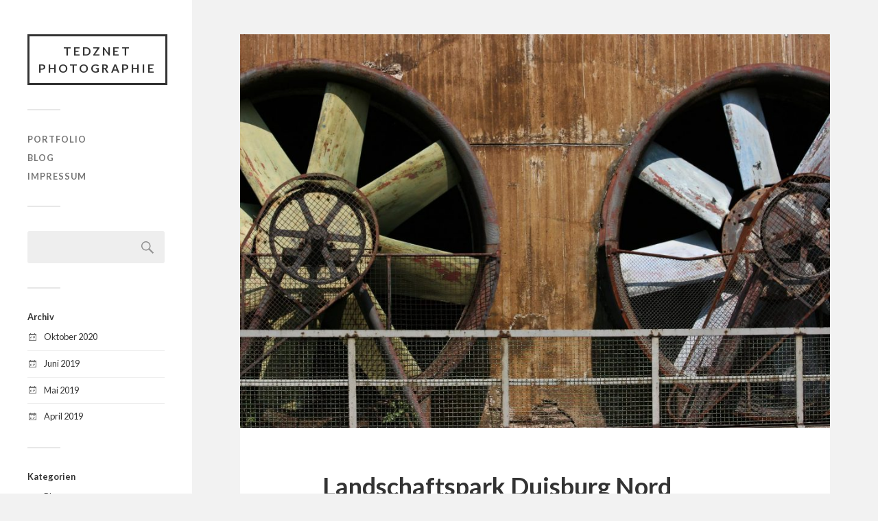

--- FILE ---
content_type: text/html; charset=UTF-8
request_url: http://stefanbreuer.net/landschaftspark-duisburg-nord/
body_size: 9032
content:
<!DOCTYPE html>

<html class="no-js" lang="de">

	<head profile="http://gmpg.org/xfn/11">
		
		<meta http-equiv="Content-Type" content="text/html; charset=UTF-8" />
		<meta name="viewport" content="width=device-width, initial-scale=1.0, maximum-scale=1.0, user-scalable=no" >
		 
		
<!-- MapPress Easy Google Maps Version:2.54.6 (http://www.mappresspro.com/mappress) -->
<script type='text/javascript'>mapp = window.mapp || {}; mapp.data = [];</script>
<title>Landschaftspark Duisburg Nord &#8211; Tedznet Photographie</title>
<script>document.documentElement.className = document.documentElement.className.replace("no-js","js");</script>
<link rel='dns-prefetch' href='//s.w.org' />
<link rel="alternate" type="application/rss+xml" title="Tedznet Photographie &raquo; Feed" href="http://stefanbreuer.net/feed/" />
<link rel="alternate" type="application/rss+xml" title="Tedznet Photographie &raquo; Kommentar-Feed" href="http://stefanbreuer.net/comments/feed/" />
<link rel="alternate" type="application/rss+xml" title="Tedznet Photographie &raquo; Kommentar-Feed zu Landschaftspark Duisburg Nord" href="http://stefanbreuer.net/landschaftspark-duisburg-nord/feed/" />
		<script type="text/javascript">
			window._wpemojiSettings = {"baseUrl":"https:\/\/s.w.org\/images\/core\/emoji\/13.0.0\/72x72\/","ext":".png","svgUrl":"https:\/\/s.w.org\/images\/core\/emoji\/13.0.0\/svg\/","svgExt":".svg","source":{"concatemoji":"http:\/\/stefanbreuer.net\/wp-includes\/js\/wp-emoji-release.min.js?ver=5.5.17"}};
			!function(e,a,t){var n,r,o,i=a.createElement("canvas"),p=i.getContext&&i.getContext("2d");function s(e,t){var a=String.fromCharCode;p.clearRect(0,0,i.width,i.height),p.fillText(a.apply(this,e),0,0);e=i.toDataURL();return p.clearRect(0,0,i.width,i.height),p.fillText(a.apply(this,t),0,0),e===i.toDataURL()}function c(e){var t=a.createElement("script");t.src=e,t.defer=t.type="text/javascript",a.getElementsByTagName("head")[0].appendChild(t)}for(o=Array("flag","emoji"),t.supports={everything:!0,everythingExceptFlag:!0},r=0;r<o.length;r++)t.supports[o[r]]=function(e){if(!p||!p.fillText)return!1;switch(p.textBaseline="top",p.font="600 32px Arial",e){case"flag":return s([127987,65039,8205,9895,65039],[127987,65039,8203,9895,65039])?!1:!s([55356,56826,55356,56819],[55356,56826,8203,55356,56819])&&!s([55356,57332,56128,56423,56128,56418,56128,56421,56128,56430,56128,56423,56128,56447],[55356,57332,8203,56128,56423,8203,56128,56418,8203,56128,56421,8203,56128,56430,8203,56128,56423,8203,56128,56447]);case"emoji":return!s([55357,56424,8205,55356,57212],[55357,56424,8203,55356,57212])}return!1}(o[r]),t.supports.everything=t.supports.everything&&t.supports[o[r]],"flag"!==o[r]&&(t.supports.everythingExceptFlag=t.supports.everythingExceptFlag&&t.supports[o[r]]);t.supports.everythingExceptFlag=t.supports.everythingExceptFlag&&!t.supports.flag,t.DOMReady=!1,t.readyCallback=function(){t.DOMReady=!0},t.supports.everything||(n=function(){t.readyCallback()},a.addEventListener?(a.addEventListener("DOMContentLoaded",n,!1),e.addEventListener("load",n,!1)):(e.attachEvent("onload",n),a.attachEvent("onreadystatechange",function(){"complete"===a.readyState&&t.readyCallback()})),(n=t.source||{}).concatemoji?c(n.concatemoji):n.wpemoji&&n.twemoji&&(c(n.twemoji),c(n.wpemoji)))}(window,document,window._wpemojiSettings);
		</script>
		<style type="text/css">
img.wp-smiley,
img.emoji {
	display: inline !important;
	border: none !important;
	box-shadow: none !important;
	height: 1em !important;
	width: 1em !important;
	margin: 0 .07em !important;
	vertical-align: -0.1em !important;
	background: none !important;
	padding: 0 !important;
}
</style>
	<link rel='stylesheet' id='wp-block-library-css'  href='http://stefanbreuer.net/wp-includes/css/dist/block-library/style.min.css?ver=5.5.17' type='text/css' media='all' />
<link rel='stylesheet' id='mappress-leaflet-css'  href='http://stefanbreuer.net/wp-content/plugins/mappress-google-maps-for-wordpress/css/leaflet/leaflet.css?ver=1.4.0' type='text/css' media='all' />
<link rel='stylesheet' id='mappress-css'  href='http://stefanbreuer.net/wp-content/plugins/mappress-google-maps-for-wordpress/css/mappress.css?ver=2.54.6' type='text/css' media='all' />
<link rel='stylesheet' id='jquery-lazyloadxt-spinner-css-css'  href='//stefanbreuer.net/wp-content/plugins/a3-lazy-load/assets/css/jquery.lazyloadxt.spinner.css?ver=5.5.17' type='text/css' media='all' />
<link rel='stylesheet' id='fukasawa_googleFonts-css'  href='//fonts.googleapis.com/css?family=Lato%3A400%2C400italic%2C700%2C700italic&#038;ver=5.5.17' type='text/css' media='all' />
<link rel='stylesheet' id='fukasawa_genericons-css'  href='http://stefanbreuer.net/wp-content/themes/fukasawa/assets/fonts/genericons/genericons.css?ver=5.5.17' type='text/css' media='all' />
<link rel='stylesheet' id='fukasawa_style-css'  href='http://stefanbreuer.net/wp-content/themes/fukasawa/style.css' type='text/css' media='all' />
<script type='text/javascript' src='http://stefanbreuer.net/wp-content/plugins/1and1-wordpress-assistant/js/cookies.js?ver=5.5.17' id='1and1-wp-cookies-js'></script>
<script type='text/javascript' src='http://stefanbreuer.net/wp-includes/js/jquery/jquery.js?ver=1.12.4-wp' id='jquery-core-js'></script>
<script type='text/javascript' src='http://stefanbreuer.net/wp-content/themes/fukasawa/assets/js/flexslider.js?ver=1' id='fukasawa_flexslider-js'></script>
<link rel="https://api.w.org/" href="http://stefanbreuer.net/wp-json/" /><link rel="alternate" type="application/json" href="http://stefanbreuer.net/wp-json/wp/v2/posts/480" /><link rel="EditURI" type="application/rsd+xml" title="RSD" href="http://stefanbreuer.net/xmlrpc.php?rsd" />
<link rel="wlwmanifest" type="application/wlwmanifest+xml" href="http://stefanbreuer.net/wp-includes/wlwmanifest.xml" /> 
<link rel='prev' title='Halde Rheinelbe' href='http://stefanbreuer.net/halde-rheinelbe/' />
<link rel='next' title='Halde Haniel' href='http://stefanbreuer.net/halde-haniel-2/' />
<meta name="generator" content="WordPress 5.5.17" />
<link rel="canonical" href="http://stefanbreuer.net/landschaftspark-duisburg-nord/" />
<link rel='shortlink' href='http://stefanbreuer.net/?p=480' />
<link rel="alternate" type="application/json+oembed" href="http://stefanbreuer.net/wp-json/oembed/1.0/embed?url=http%3A%2F%2Fstefanbreuer.net%2Flandschaftspark-duisburg-nord%2F" />
<link rel="alternate" type="text/xml+oembed" href="http://stefanbreuer.net/wp-json/oembed/1.0/embed?url=http%3A%2F%2Fstefanbreuer.net%2Flandschaftspark-duisburg-nord%2F&#038;format=xml" />
<!-- <meta name="NextGEN" version="3.3.17" /> -->
<!-- Customizer CSS --><style type="text/css">body a { color:#6601a0; }.main-menu .current-menu-item:before { color:#6601a0; }.main-menu .current_page_item:before { color:#6601a0; }.widget-content .textwidget a:hover { color:#6601a0; }.widget_fukasawa_recent_posts a:hover .title { color:#6601a0; }.widget_fukasawa_recent_comments a:hover .title { color:#6601a0; }.widget_archive li a:hover { color:#6601a0; }.widget_categories li a:hover { color:#6601a0; }.widget_meta li a:hover { color:#6601a0; }.widget_nav_menu li a:hover { color:#6601a0; }.widget_rss .widget-content ul a.rsswidget:hover { color:#6601a0; }#wp-calendar thead { color:#6601a0; }.widget_tag_cloud a:hover { background:#6601a0; }.search-button:hover .genericon { color:#6601a0; }.flex-direction-nav a:hover { background-color:#6601a0; }a.post-quote:hover { background:#6601a0; }.posts .post-title a:hover { color:#6601a0; }.post-content blockquote:before { color:#6601a0; }.post-content fieldset legend { background:#6601a0; }.post-content input[type="submit"]:hover { background:#6601a0; }.post-content input[type="button"]:hover { background:#6601a0; }.post-content input[type="reset"]:hover { background:#6601a0; }.post-content .has-accent-color { color:#6601a0; }.post-content .has-accent-background-color { background-color:#6601a0; }.page-links a:hover { background:#6601a0; }.comments .pingbacks li a:hover { color:#6601a0; }.comment-header h4 a:hover { color:#6601a0; }.bypostauthor.commet .comment-header:before { background:#6601a0; }.form-submit #submit:hover { background-color:#6601a0; }.nav-toggle.active { background-color:#6601a0; }.mobile-menu .current-menu-item:before { color:#6601a0; }.mobile-menu .current_page_item:before { color:#6601a0; }body#tinymce.wp-editor a { color:#6601a0; }body#tinymce.wp-editor a:hover { color:#6601a0; }body#tinymce.wp-editor fieldset legend { background:#6601a0; }body#tinymce.wp-editor blockquote:before { color:#6601a0; }</style><!--/Customizer CSS--><style type="text/css">.broken_link, a.broken_link {
	text-decoration: line-through;
}</style><link rel="icon" href="http://stefanbreuer.net/wp-content/uploads/2019/05/cropped-SHG-5777-1-32x32.jpg" sizes="32x32" />
<link rel="icon" href="http://stefanbreuer.net/wp-content/uploads/2019/05/cropped-SHG-5777-1-192x192.jpg" sizes="192x192" />
<link rel="apple-touch-icon" href="http://stefanbreuer.net/wp-content/uploads/2019/05/cropped-SHG-5777-1-180x180.jpg" />
<meta name="msapplication-TileImage" content="http://stefanbreuer.net/wp-content/uploads/2019/05/cropped-SHG-5777-1-270x270.jpg" />
	
	<link rel='stylesheet' id='ngg_trigger_buttons-css'  href='http://stefanbreuer.net/wp-content/plugins/nextgen-gallery/products/photocrati_nextgen/modules/nextgen_gallery_display/static/trigger_buttons.css?ver=3.3.17' type='text/css' media='all' />
<link rel='stylesheet' id='simplelightbox-0-css'  href='http://stefanbreuer.net/wp-content/plugins/nextgen-gallery/products/photocrati_nextgen/modules/lightbox/static/simplelightbox/simple-lightbox.css?ver=3.3.17' type='text/css' media='all' />
<link rel='stylesheet' id='fontawesome_v4_shim_style-css'  href='https://use.fontawesome.com/releases/v5.3.1/css/v4-shims.css?ver=5.5.17' type='text/css' media='all' />
<link rel='stylesheet' id='fontawesome-css'  href='https://use.fontawesome.com/releases/v5.3.1/css/all.css?ver=5.5.17' type='text/css' media='all' />
<link rel='stylesheet' id='nextgen_basic_thumbnails_style-css'  href='http://stefanbreuer.net/wp-content/plugins/nextgen-gallery/products/photocrati_nextgen/modules/nextgen_basic_gallery/static/thumbnails/nextgen_basic_thumbnails.css?ver=3.3.17' type='text/css' media='all' />
<link rel='stylesheet' id='nextgen_pagination_style-css'  href='http://stefanbreuer.net/wp-content/plugins/nextgen-gallery/products/photocrati_nextgen/modules/nextgen_pagination/static/style.css?ver=3.3.17' type='text/css' media='all' />
<link rel='stylesheet' id='nggallery-css'  href='http://stefanbreuer.net/wp-content/plugins/nextgen-gallery/products/photocrati_nextgen/modules/ngglegacy/css/nggallery.css?ver=3.3.17' type='text/css' media='all' />
</head>
	
	<body class="post-template-default single single-post postid-480 single-format-standard wp-is-not-mobile">

		
		<a class="skip-link button" href="#site-content">Zum Inhalt springen</a>
	
		<div class="mobile-navigation">
	
			<ul class="mobile-menu">
						
				<li id="menu-item-185" class="menu-item menu-item-type-post_type menu-item-object-page menu-item-185"><a href="http://stefanbreuer.net/portfolio/">Portfolio</a></li>
<li id="menu-item-175" class="menu-item menu-item-type-custom menu-item-object-custom menu-item-home menu-item-175"><a href="http://stefanbreuer.net/">Blog</a></li>
<li id="menu-item-332" class="menu-item menu-item-type-post_type menu-item-object-page menu-item-332"><a href="http://stefanbreuer.net/impressum/">Impressum</a></li>
				
			 </ul>
		 
		</div><!-- .mobile-navigation -->
	
		<div class="sidebar">
		
					
				<div class="blog-title">
					<a href="http://stefanbreuer.net" rel="home">Tedznet Photographie</a>
				</div>
				
						
			<button type="button" class="nav-toggle">
			
				<div class="bars">
					<div class="bar"></div>
					<div class="bar"></div>
					<div class="bar"></div>
				</div>
				
				<p>
					<span class="menu">Menü</span>
					<span class="close">Schließen</span>
				</p>
			
			</button>
			
			<ul class="main-menu">
				<li id="menu-item-185" class="menu-item menu-item-type-post_type menu-item-object-page menu-item-185"><a href="http://stefanbreuer.net/portfolio/">Portfolio</a></li>
<li id="menu-item-175" class="menu-item menu-item-type-custom menu-item-object-custom menu-item-home menu-item-175"><a href="http://stefanbreuer.net/">Blog</a></li>
<li id="menu-item-332" class="menu-item menu-item-type-post_type menu-item-object-page menu-item-332"><a href="http://stefanbreuer.net/impressum/">Impressum</a></li>
			</ul><!-- .main-menu -->

							<div class="widgets">
					<div id="search-2" class="widget widget_search"><div class="widget-content clear"><form role="search" method="get" id="searchform" class="searchform" action="http://stefanbreuer.net/">
				<div>
					<label class="screen-reader-text" for="s">Suche nach:</label>
					<input type="text" value="" name="s" id="s" />
					<input type="submit" id="searchsubmit" value="Suchen" />
				</div>
			</form></div></div><div id="archives-2" class="widget widget_archive"><div class="widget-content clear"><h3 class="widget-title">Archiv</h3>
			<ul>
					<li><a href='http://stefanbreuer.net/2020/10/'>Oktober 2020</a></li>
	<li><a href='http://stefanbreuer.net/2019/06/'>Juni 2019</a></li>
	<li><a href='http://stefanbreuer.net/2019/05/'>Mai 2019</a></li>
	<li><a href='http://stefanbreuer.net/2019/04/'>April 2019</a></li>
			</ul>

			</div></div><div id="categories-2" class="widget widget_categories"><div class="widget-content clear"><h3 class="widget-title">Kategorien</h3>
			<ul>
					<li class="cat-item cat-item-9"><a href="http://stefanbreuer.net/category/blumen/">Blumen</a>
</li>
	<li class="cat-item cat-item-8"><a href="http://stefanbreuer.net/category/ruhrgebiet/halden/">Halden</a>
</li>
	<li class="cat-item cat-item-1"><a href="http://stefanbreuer.net/category/reise/">Reise</a>
</li>
	<li class="cat-item cat-item-2"><a href="http://stefanbreuer.net/category/ruhrgebiet/">Ruhrgebiet</a>
</li>
	<li class="cat-item cat-item-3"><a href="http://stefanbreuer.net/category/strand/">Strand</a>
</li>
			</ul>

			</div></div>				</div><!-- .widgets -->
			
			<div class="credits">
				<p>&copy; 2026 <a href="http://stefanbreuer.net/">Tedznet Photographie</a>.</p>
				<p>Präsentiert von <a href="https://www.wordpress.org">WordPress</a>.</p>
				<p>Theme von <a href="https://www.andersnoren.se">Anders Nor&eacute;n</a>.</p>
			</div><!-- .credits -->
							
		</div><!-- .sidebar -->
	
		<main class="wrapper" id="site-content">
<div class="content thin">
											        
				
			<article id="post-480" class="entry post single post-480 type-post status-publish format-standard has-post-thumbnail hentry category-ruhrgebiet">
			
											
						<figure class="featured-media clear">
							<img width="973" height="649" src="//stefanbreuer.net/wp-content/plugins/a3-lazy-load/assets/images/lazy_placeholder.gif" data-lazy-type="image" data-src="http://stefanbreuer.net/wp-content/uploads/2019/06/RT-1850-973x649.jpg" class="lazy lazy-hidden attachment-post-image size-post-image wp-post-image" alt="" loading="lazy" srcset="" data-srcset="http://stefanbreuer.net/wp-content/uploads/2019/06/RT-1850-973x649.jpg 973w, http://stefanbreuer.net/wp-content/uploads/2019/06/RT-1850-300x200.jpg 300w, http://stefanbreuer.net/wp-content/uploads/2019/06/RT-1850-768x512.jpg 768w, http://stefanbreuer.net/wp-content/uploads/2019/06/RT-1850-1024x683.jpg 1024w, http://stefanbreuer.net/wp-content/uploads/2019/06/RT-1850-508x339.jpg 508w, http://stefanbreuer.net/wp-content/uploads/2019/06/RT-1850.jpg 1900w" sizes="(max-width: 973px) 100vw, 973px" /><noscript><img width="973" height="649" src="http://stefanbreuer.net/wp-content/uploads/2019/06/RT-1850-973x649.jpg" class="attachment-post-image size-post-image wp-post-image" alt="" loading="lazy" srcset="http://stefanbreuer.net/wp-content/uploads/2019/06/RT-1850-973x649.jpg 973w, http://stefanbreuer.net/wp-content/uploads/2019/06/RT-1850-300x200.jpg 300w, http://stefanbreuer.net/wp-content/uploads/2019/06/RT-1850-768x512.jpg 768w, http://stefanbreuer.net/wp-content/uploads/2019/06/RT-1850-1024x683.jpg 1024w, http://stefanbreuer.net/wp-content/uploads/2019/06/RT-1850-508x339.jpg 508w, http://stefanbreuer.net/wp-content/uploads/2019/06/RT-1850.jpg 1900w" sizes="(max-width: 973px) 100vw, 973px" /></noscript>						</figure><!-- .featured-media -->
							
					
								
				<div class="post-inner">
					
					<header class="post-header">

						<h1 class="post-title">Landschaftspark Duisburg Nord</h1>
					</header><!-- .post-header -->
						
					<div class="post-content entry-content">
					
						
<!-- default-view.php -->
<div
	class="ngg-galleryoverview default-view "
	id="ngg-gallery-a8b29ea9f636f9714c44cece5a6fbc94-1">

		<!-- Thumbnails -->
				<div id="ngg-image-0" class="ngg-gallery-thumbnail-box ngg-3-columns" >
				        <div class="ngg-gallery-thumbnail">
            <a href="http://stefanbreuer.net/wp-content/gallery/landschaftspark-du-nord/RT-1849.jpg"
               title=""
               data-src="http://stefanbreuer.net/wp-content/gallery/landschaftspark-du-nord/RT-1849.jpg"
               data-thumbnail="http://stefanbreuer.net/wp-content/gallery/landschaftspark-du-nord/thumbs/thumbs_RT-1849.jpg"
               data-image-id="158"
               data-title="RT-1849"
               data-description=""
               data-image-slug="rt-1849"
               class="ngg-simplelightbox" rel="a8b29ea9f636f9714c44cece5a6fbc94">
                <img
                    title="RT-1849"
                    alt="RT-1849"
                    src="http://stefanbreuer.net/wp-content/gallery/landschaftspark-du-nord/thumbs/thumbs_RT-1849.jpg"
                    width="240"
                    height="160"
                    style="max-width:100%;"
                />
            </a>
        </div>
							</div> 
			
				<div id="ngg-image-1" class="ngg-gallery-thumbnail-box ngg-3-columns" >
				        <div class="ngg-gallery-thumbnail">
            <a href="http://stefanbreuer.net/wp-content/gallery/landschaftspark-du-nord/RT-1850.jpg"
               title=""
               data-src="http://stefanbreuer.net/wp-content/gallery/landschaftspark-du-nord/RT-1850.jpg"
               data-thumbnail="http://stefanbreuer.net/wp-content/gallery/landschaftspark-du-nord/thumbs/thumbs_RT-1850.jpg"
               data-image-id="159"
               data-title="RT-1850"
               data-description=""
               data-image-slug="rt-1850"
               class="ngg-simplelightbox" rel="a8b29ea9f636f9714c44cece5a6fbc94">
                <img
                    title="RT-1850"
                    alt="RT-1850"
                    src="http://stefanbreuer.net/wp-content/gallery/landschaftspark-du-nord/thumbs/thumbs_RT-1850.jpg"
                    width="240"
                    height="160"
                    style="max-width:100%;"
                />
            </a>
        </div>
							</div> 
			
				<div id="ngg-image-2" class="ngg-gallery-thumbnail-box ngg-3-columns" >
				        <div class="ngg-gallery-thumbnail">
            <a href="http://stefanbreuer.net/wp-content/gallery/landschaftspark-du-nord/RT-1851.jpg"
               title=""
               data-src="http://stefanbreuer.net/wp-content/gallery/landschaftspark-du-nord/RT-1851.jpg"
               data-thumbnail="http://stefanbreuer.net/wp-content/gallery/landschaftspark-du-nord/thumbs/thumbs_RT-1851.jpg"
               data-image-id="160"
               data-title="RT-1851"
               data-description=""
               data-image-slug="rt-1851"
               class="ngg-simplelightbox" rel="a8b29ea9f636f9714c44cece5a6fbc94">
                <img
                    title="RT-1851"
                    alt="RT-1851"
                    src="http://stefanbreuer.net/wp-content/gallery/landschaftspark-du-nord/thumbs/thumbs_RT-1851.jpg"
                    width="240"
                    height="160"
                    style="max-width:100%;"
                />
            </a>
        </div>
							</div> 
			
				<div id="ngg-image-3" class="ngg-gallery-thumbnail-box ngg-3-columns" >
				        <div class="ngg-gallery-thumbnail">
            <a href="http://stefanbreuer.net/wp-content/gallery/landschaftspark-du-nord/RT-1852.jpg"
               title=""
               data-src="http://stefanbreuer.net/wp-content/gallery/landschaftspark-du-nord/RT-1852.jpg"
               data-thumbnail="http://stefanbreuer.net/wp-content/gallery/landschaftspark-du-nord/thumbs/thumbs_RT-1852.jpg"
               data-image-id="161"
               data-title="RT-1852"
               data-description=""
               data-image-slug="rt-1852"
               class="ngg-simplelightbox" rel="a8b29ea9f636f9714c44cece5a6fbc94">
                <img
                    title="RT-1852"
                    alt="RT-1852"
                    src="http://stefanbreuer.net/wp-content/gallery/landschaftspark-du-nord/thumbs/thumbs_RT-1852.jpg"
                    width="240"
                    height="160"
                    style="max-width:100%;"
                />
            </a>
        </div>
							</div> 
			
	
	<br style="clear: both" />

	
		<!-- Pagination -->
	<div class='ngg-clear'></div>	</div>

					
					</div><!-- .post-content -->

										
						<div class="post-meta-bottom clear">

													
								<ul>
									<li class="post-date"><a href="http://stefanbreuer.net/landschaftspark-duisburg-nord/">Juni 5, 2019</a></li>

																			<li class="post-categories">in <a href="http://stefanbreuer.net/category/ruhrgebiet/" rel="category tag">Ruhrgebiet</a></li>
									
									
																	</ul>

														
						</div><!-- .post-meta-bottom -->

									
				</div><!-- .post-inner -->

								
					<div class="post-navigation clear">

													<a class="post-nav-prev" href="http://stefanbreuer.net/halde-rheinelbe/">
								<p>&larr; Vorheriger Beitrag</p>
							</a>
												
													<a class="post-nav-next" href="http://stefanbreuer.net/halde-haniel-2/">					
								<p>Nächster Beitrag &rarr;</p>
							</a>
											
					</div><!-- .post-navigation -->

				<div class="respond-container">	<div id="respond" class="comment-respond">
		<h3 id="reply-title" class="comment-reply-title">Schreibe einen Kommentar <small><a rel="nofollow" id="cancel-comment-reply-link" href="/landschaftspark-duisburg-nord/#respond" style="display:none;">Antwort abbrechen</a></small></h3><form action="http://stefanbreuer.net/wp-comments-post.php" method="post" id="commentform" class="comment-form"><p class="comment-notes"><span id="email-notes">Deine E-Mail-Adresse wird nicht veröffentlicht.</span> Erforderliche Felder sind mit <span class="required">*</span> markiert</p><p class="comment-form-comment"><label for="comment">Kommentar</label> <textarea autocomplete="new-password"  id="b096717e01"  name="b096717e01"   cols="45" rows="8" maxlength="65525" required="required"></textarea><textarea id="comment" aria-hidden="true" name="comment" autocomplete="new-password" style="padding:0;clip:rect(1px, 1px, 1px, 1px);position:absolute !important;white-space:nowrap;height:1px;width:1px;overflow:hidden;" tabindex="-1"></textarea><script data-noptimize type="text/javascript">document.getElementById("comment").setAttribute( "id", "a6280e182d7371c8d0aff5c8cb667bed" );document.getElementById("b096717e01").setAttribute( "id", "comment" );</script></p><p class="comment-form-author"><label for="author">Name <span class="required">*</span></label> <input id="author" name="author" type="text" value="" size="30" maxlength="245" required='required' /></p>
<p class="comment-form-email"><label for="email">E-Mail-Adresse <span class="required">*</span></label> <input id="email" name="email" type="text" value="" size="30" maxlength="100" aria-describedby="email-notes" required='required' /></p>
<p class="comment-form-url"><label for="url">Website</label> <input id="url" name="url" type="text" value="" size="30" maxlength="200" /></p>
<p class="comment-form-cookies-consent"><input id="wp-comment-cookies-consent" name="wp-comment-cookies-consent" type="checkbox" value="yes" /> <label for="wp-comment-cookies-consent">Meinen Namen, meine E-Mail-Adresse und meine Website in diesem Browser für die nächste Kommentierung speichern.</label></p>
<p class="form-submit"><input name="submit" type="submit" id="submit" class="submit" value="Kommentar abschicken" /> <input type='hidden' name='comment_post_ID' value='480' id='comment_post_ID' />
<input type='hidden' name='comment_parent' id='comment_parent' value='0' />
</p></form>	</div><!-- #respond -->
	</div><!-- .respond-container -->			
			</article><!-- .post -->
																
			
</div><!-- .content -->
		
<!-- Root element of PhotoSwipe. Must have class pswp. -->
<div class="pswp" tabindex="-1" role="dialog" aria-hidden="true">

	<!-- Background of PhotoSwipe.
		 It's a separate element as animating opacity is faster than rgba(). -->
	<div class="pswp__bg"></div>

	<!-- Slides wrapper with overflow:hidden. -->
	<div class="pswp__scroll-wrap">

		<!-- Container that holds slides.
			PhotoSwipe keeps only 3 of them in the DOM to save memory.
			Don't modify these 3 pswp__item elements, data is added later on. -->
		<div class="pswp__container">
			<div class="pswp__item"></div>
			<div class="pswp__item"></div>
			<div class="pswp__item"></div>
		</div>

		<!-- Default (PhotoSwipeUI_Default) interface on top of sliding area. Can be changed. -->
		<div class="pswp__ui pswp__ui--hidden">

			<div class="pswp__top-bar">

				<!--  Controls are self-explanatory. Order can be changed. -->

				<div class="pswp__counter"></div>

				<a class="pswp__button pswp__button--close" title="Close (Esc)"></a>

				<a class="pswp__button pswp__button--share" title="Share"></a>

				<a class="pswp__button pswp__button--fs" title="Toggle fullscreen"></a>

				<a class="pswp__button pswp__button--zoom" title="Zoom in/out"></a>

				<!-- Preloader demo http://codepen.io/dimsemenov/pen/yyBWoR -->
				<!-- element will get class pswp__preloader--active when preloader is running -->
				<div class="pswp__preloader">
					<div class="pswp__preloader__icn">
						<div class="pswp__preloader__cut">
							<div class="pswp__preloader__donut"></div>
						</div>
					</div>
				</div>
			</div>

			<div class="pswp__share-modal pswp__share-modal--hidden pswp__single-tap">
				<div class="pswp__share-tooltip"></div>
			</div>

			<a class="pswp__button pswp__button--arrow--left" title="Previous (arrow left)">
			</a>

			<a class="pswp__button pswp__button--arrow--right" title="Next (arrow right)">
			</a>

			<div class="pswp__caption">
				<div class="pswp__caption__center"></div>
			</div>

		</div>

	</div>

</div>
		</main><!-- .wrapper -->

		<!-- ngg_resource_manager_marker --><script type='text/javascript' src='http://stefanbreuer.net/wp-includes/js/imagesloaded.min.js?ver=4.1.4' id='imagesloaded-js'></script>
<script type='text/javascript' src='http://stefanbreuer.net/wp-includes/js/masonry.min.js?ver=4.2.2' id='masonry-js'></script>
<script type='text/javascript' src='http://stefanbreuer.net/wp-content/themes/fukasawa/assets/js/global.js' id='fukasawa_global-js'></script>
<script type='text/javascript' src='http://stefanbreuer.net/wp-includes/js/comment-reply.min.js?ver=5.5.17' id='comment-reply-js'></script>
<script type='text/javascript' id='jquery-lazyloadxt-js-extra'>
/* <![CDATA[ */
var a3_lazyload_params = {"apply_images":"1","apply_videos":"1"};
/* ]]> */
</script>
<script type='text/javascript' src='//stefanbreuer.net/wp-content/plugins/a3-lazy-load/assets/js/jquery.lazyloadxt.extra.min.js?ver=2.4.1' id='jquery-lazyloadxt-js'></script>
<script type='text/javascript' src='//stefanbreuer.net/wp-content/plugins/a3-lazy-load/assets/js/jquery.lazyloadxt.srcset.min.js?ver=2.4.1' id='jquery-lazyloadxt-srcset-js'></script>
<script type='text/javascript' id='jquery-lazyloadxt-extend-js-extra'>
/* <![CDATA[ */
var a3_lazyload_extend_params = {"edgeY":"0","horizontal_container_classnames":""};
/* ]]> */
</script>
<script type='text/javascript' src='//stefanbreuer.net/wp-content/plugins/a3-lazy-load/assets/js/jquery.lazyloadxt.extend.js?ver=2.4.1' id='jquery-lazyloadxt-extend-js'></script>
<script type='text/javascript' src='http://stefanbreuer.net/wp-includes/js/wp-embed.min.js?ver=5.5.17' id='wp-embed-js'></script>
<script type='text/javascript' id='photocrati_ajax-js-extra'>
/* <![CDATA[ */
var photocrati_ajax = {"url":"http:\/\/stefanbreuer.net\/index.php?photocrati_ajax=1","wp_home_url":"http:\/\/stefanbreuer.net","wp_site_url":"http:\/\/stefanbreuer.net","wp_root_url":"http:\/\/stefanbreuer.net","wp_plugins_url":"http:\/\/stefanbreuer.net\/wp-content\/plugins","wp_content_url":"http:\/\/stefanbreuer.net\/wp-content","wp_includes_url":"http:\/\/stefanbreuer.net\/wp-includes\/","ngg_param_slug":"nggallery"};
/* ]]> */
</script>
<script type='text/javascript' src='http://stefanbreuer.net/wp-content/plugins/nextgen-gallery/products/photocrati_nextgen/modules/ajax/static/ajax.min.js?ver=3.3.17' id='photocrati_ajax-js'></script>
<script type='text/javascript' id='ngg_common-js-extra'>
/* <![CDATA[ */

var galleries = {};
galleries.gallery_a8b29ea9f636f9714c44cece5a6fbc94 = {"id":null,"source":"galleries","container_ids":["12"],"gallery_ids":[],"album_ids":[],"tag_ids":[],"display_type":"photocrati-nextgen_basic_thumbnails","exclusions":[],"order_by":"sortorder","order_direction":"ASC","image_ids":[],"entity_ids":[],"tagcloud":false,"returns":"included","slug":null,"sortorder":[],"display_settings":{"override_thumbnail_settings":"0","thumbnail_width":"240","thumbnail_height":"160","thumbnail_crop":"1","images_per_page":"24","number_of_columns":"3","ajax_pagination":"1","show_all_in_lightbox":"0","use_imagebrowser_effect":"0","show_slideshow_link":"0","slideshow_link_text":"View Slideshow","display_view":"default-view.php","template":"","use_lightbox_effect":true,"display_no_images_error":1,"disable_pagination":0,"thumbnail_quality":"100","thumbnail_watermark":0,"ngg_triggers_display":"never","_errors":[]},"excluded_container_ids":[],"maximum_entity_count":500,"__defaults_set":true,"_errors":[],"ID":"a8b29ea9f636f9714c44cece5a6fbc94"};
galleries.gallery_a8b29ea9f636f9714c44cece5a6fbc94.wordpress_page_root = "http:\/\/stefanbreuer.net\/landschaftspark-duisburg-nord\/";
var nextgen_lightbox_settings = {"static_path":"http:\/\/stefanbreuer.net\/wp-content\/plugins\/nextgen-gallery\/products\/photocrati_nextgen\/modules\/lightbox\/static\/{placeholder}","context":"nextgen_images"};
/* ]]> */
</script>
<script type='text/javascript' src='http://stefanbreuer.net/wp-content/plugins/nextgen-gallery/products/photocrati_nextgen/modules/nextgen_gallery_display/static/common.js?ver=3.3.17' id='ngg_common-js'></script>
<script type='text/javascript' id='ngg_common-js-after'>
            var nggLastTimeoutVal = 1000;

			var nggRetryFailedImage = function(img) {
				setTimeout(function(){
					img.src = img.src;
				}, nggLastTimeoutVal);
			
				nggLastTimeoutVal += 500;
			}
        
</script>
<script type='text/javascript' src='http://stefanbreuer.net/wp-content/plugins/nextgen-gallery/products/photocrati_nextgen/modules/nextgen_basic_gallery/static/thumbnails/nextgen_basic_thumbnails.js?ver=3.3.17' id='photocrati-nextgen_basic_thumbnails-js'></script>
<script type='text/javascript' src='http://stefanbreuer.net/wp-content/plugins/nextgen-gallery/products/photocrati_nextgen/modules/lightbox/static/lightbox_context.js?ver=3.3.17' id='ngg_lightbox_context-js'></script>
<script type='text/javascript' src='http://stefanbreuer.net/wp-content/plugins/nextgen-gallery/products/photocrati_nextgen/modules/lightbox/static/simplelightbox/simple-lightbox.js?ver=3.3.17' id='simplelightbox-0-js'></script>
<script type='text/javascript' src='http://stefanbreuer.net/wp-content/plugins/nextgen-gallery/products/photocrati_nextgen/modules/lightbox/static/simplelightbox/nextgen_simple_lightbox_init.js?ver=3.3.17' id='simplelightbox-1-js'></script>
<script type='text/javascript' src='https://use.fontawesome.com/releases/v5.3.1/js/v4-shims.js?ver=5.3.1' id='fontawesome_v4_shim-js'></script>
<script type='text/javascript' defer integrity="sha384-kW+oWsYx3YpxvjtZjFXqazFpA7UP/MbiY4jvs+RWZo2+N94PFZ36T6TFkc9O3qoB" crossorigin="anonymous" data-auto-replace-svg="false" data-keep-original-source="false" data-search-pseudo-elements src='https://use.fontawesome.com/releases/v5.3.1/js/all.js?ver=5.3.1' id='fontawesome-js'></script>
<script type='text/javascript' src='http://stefanbreuer.net/wp-content/plugins/nextgen-gallery/products/photocrati_nextgen/modules/nextgen_basic_gallery/static/thumbnails/ajax_pagination.js?ver=3.3.17' id='nextgen-basic-thumbnails-ajax-pagination-js'></script>

	</body>
</html>